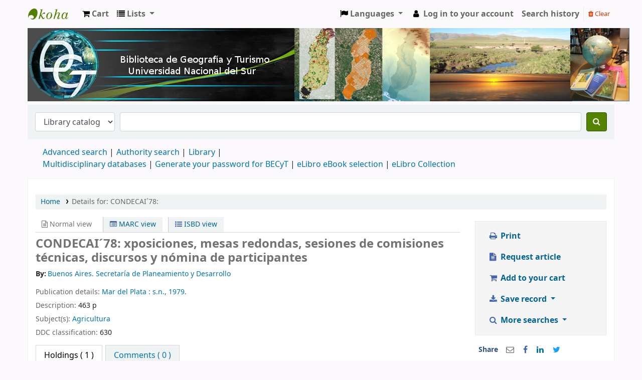

--- FILE ---
content_type: text/html; charset=UTF-8
request_url: https://bibliotecadgyt.uns.edu.ar/bib/9844
body_size: 17487
content:











    





<!DOCTYPE html>
<!-- TEMPLATE FILE: opac-detail.tt -->






    <!-- SearchQuery
        $VAR1 = '';

    -->




<html lang="en" class="no-js">
<head>

<title>Details for: 
    CONDECAI´78: 






 &rsaquo; Biblioteca de Geografía y Turismo catalog</title>


<meta http-equiv="Content-Type" content="text/html; charset=utf-8" />
<meta name="generator" content="Koha" /> <!-- leave this for stats -->
<meta name="viewport" content="width=device-width, initial-scale=1" />
<link href="/opac-tmpl/bootstrap/lib/jquery/responsive.dataTables.min_22.1133000.css" type="text/css" rel="stylesheet">

<link rel="shortcut icon" href="http://bibliotecadgyt.uns.edu.ar/cgi-bin/koha/opac-retrieve-file.pl?id=7344126b2cc63f35eca928d849044e67" type="image/x-icon" />
<link rel="apple-touch-icon" href="http://bibliotecadgyt.uns.edu.ar/cgi-bin/koha/opac-retrieve-file.pl?id=7344126b2cc63f35eca928d849044e67" type="image/x-icon" />

    
        
    


    <link href="/opac-tmpl/bootstrap/css/opac_22.1133000.css" type="text/css" rel="stylesheet">




    <link href="/opac-tmpl/bootstrap/css/print_22.1133000.css" type="text/css" media="print" rel="stylesheet">


    <style>span.no-image{
   display:none;
}

#opacheader {
background:#4C4C4C;
}


    </style>



    <link rel="search" type="application/opensearchdescription+xml" href="http://bibliotecadgyt.uns.edu.ar/cgi-bin/koha/opac-search.pl?format=opensearchdescription" title="Search Biblioteca de Geografía y Turismo">
    <link rel="unapi-server" type="application/xml" title="unAPI" href="http://bibliotecadgyt.uns.edu.ar/cgi-bin/koha/unapi" />


<script>
    var Koha = {};
    function _(s) { return s } // dummy function for gettext
    const is_logged_in = false
</script>

<script src="/opac-tmpl/bootstrap/js/Gettext_22.1133000.js"></script>
<script src="/opac-tmpl/bootstrap/js/i18n_22.1133000.js"></script>

<link href="/opac-tmpl/bootstrap/lib/font-awesome/css/font-awesome.min_22.1133000.css" type="text/css" rel="stylesheet">































<link id='flipster-css' href='/api/v1/contrib/coverflow/static/jquery-flipster/jquery.flipster.min.css' type='text/css' rel='stylesheet' />
<style>
    /* CSS for Koha CoverFlow Plugin 
       This CSS was added automatically by installing the CoverFlow plugin
       Please do not modify */
    .coverflow {
        height:160px;
        margin-left:25px;
        width:850px;
    }

    .coverflow img,.coverflow .item {
        -moz-border-radius:10px;
        -moz-box-shadow:0 5px 5px #777;
        -o-border-radius:10px;
        -webkit-border-radius:10px;
        -webkit-box-shadow:0 5px 5px #777;
        border-radius:10px;
        box-shadow:0 5px 5px #777;
        height:100%;
        width:100%;
    }

    .itemTitle {
        padding-top:30px;
    }

    .coverflow .selectedItem {
        -moz-box-shadow:0 4px 10px #0071BC;
        -webkit-box-shadow:0 4px 10px #0071BC;
        border:1px solid #0071BC;
        box-shadow:0 4px 10px #0071BC;
    }
    /* End of CSS for Koha CoverFlow Plugin */
</style>
    

    <link type="text/css" href="/opac-tmpl/lib/emoji-picker/css/emoji_22.1133000.css" rel="stylesheet">
    
    <link type="text/css" href="/opac-tmpl/lib/Chocolat/css/chocolat_22.1133000.css" rel="stylesheet">
</head>





    


    




    

<body ID="opac-detail" class="branch-default scrollto" >











































<button id="scrolltocontent">Skip to main content</button>
<div id="wrapper">
    <div id="header-region" class="noprint">
        <nav class="navbar navbar-expand">
            <div id="logo">
            <a class="navbar-brand" href="/cgi-bin/koha/opac-main.pl">
                
                    Biblioteca de Geografía y Turismo
                
            </a>
            </div>
            
                <div id="cartDetails" class="cart-message">Your cart is empty.</div>
            
            <ul id="cart-list-nav" class="navbar-nav">
                
                    <li class="nav-item js-show">
                        <a href="#" class="nav-link" title="Collect items you are interested in" id="cartmenulink" role="button">
                            <i id="carticon" class="fa fa-shopping-cart fa-icon-black" aria-hidden="true"></i> <span class="cartlabel">Cart</span> <span id="basketcount"></span>
                        </a>
                    </li>
                
                <li class="divider-vertical"></li>
                
                    <li class="nav-item dropdown">
                        <a href="/cgi-bin/koha/opac-shelves.pl" title="Show lists" class="nav-link dropdown-toggle" id="listsmenu" data-toggle="dropdown" role="button" aria-label="Show dropdown with detailed list information" aria-haspopup="true" aria-expanded="false"
                            ><i class="fa fa-list fa-icon-black" aria-hidden="true"></i> <span class="listslabel">Lists</span>
                        </a>
                        <div aria-labelledby="listsmenu" role="menu" class="dropdown-menu">
                            
                                <a class="dropdown-item" href="/cgi-bin/koha/opac-shelves.pl?op=list&amp;public=1" tabindex="-1" role="menuitem"><strong>Public lists</strong></a>
                                
                                
                                    <a class="dropdown-item" href="/cgi-bin/koha/opac-shelves.pl?op=view&amp;shelfnumber=148&amp;sortfield=title" tabindex="-1" role="menuitem">Coronel Suarez </a>
                                    
                                    
                                
                                    <a class="dropdown-item" href="/cgi-bin/koha/opac-shelves.pl?op=view&amp;shelfnumber=145&amp;sortfield=title" tabindex="-1" role="menuitem">Últimas adquisiciones libros impresos</a>
                                    
                                    
                                
                                    <a class="dropdown-item" href="/cgi-bin/koha/opac-shelves.pl?op=view&amp;shelfnumber=139&amp;sortfield=title" tabindex="-1" role="menuitem">Últimas adquisiciones tesis de posgrado</a>
                                    
                                    
                                
                                    <a class="dropdown-item" href="/cgi-bin/koha/opac-shelves.pl?op=view&amp;shelfnumber=144&amp;sortfield=title" tabindex="-1" role="menuitem">Últimas adquisiciones de Arquitectura</a>
                                    
                                    
                                
                                    <a class="dropdown-item" href="/cgi-bin/koha/opac-shelves.pl?op=view&amp;shelfnumber=115&amp;sortfield=title" tabindex="-1" role="menuitem">Últimas adquisiciones tesis de grado</a>
                                    
                                    
                                
                                    <a class="dropdown-item" href="/cgi-bin/koha/opac-shelves.pl?op=view&amp;shelfnumber=113&amp;sortfield=title" tabindex="-1" role="menuitem">Últimas adquisiciones libros digitales</a>
                                    
                                    
                                
                                
                                    <a class="dropdown-item listmenulink" href="/cgi-bin/koha/opac-shelves.pl?op=list&amp;public=1" tabindex="-1" role="menuitem">View all</a>
                                
                            
                            
                                <div class="dropdown-divider"></div>
                            
                            
                                <a class="dropdown-item" href="/cgi-bin/koha/opac-shelves.pl?op=list&amp;public=0" tabindex="-1" role="menuitem"><strong>Your lists</strong></a>
                                
                                    <a class="dropdown-item" href="/cgi-bin/koha/opac-shelves.pl?op=add_form" tabindex="-1" role="menuitem">Log in to create your own lists</a>
                                
                            
                        </div> <!-- / .dropdown-menu -->
                    </li> <!-- / .nav-item.dropdown -->
                
            </ul> <!-- / .navbar-nav -->

            
                
                    

    <div id="header_langmenu">
        <ul class="navbar-nav">
            <li class="dropdown">
              <a href="#" title="Switch languages" class="nav-link dropdown-toggle" id="langmenu" data-toggle="dropdown" role="button" aria-haspopup="true" aria-expanded="false"><i class="fa fa-flag fa-icon-black" aria-hidden="true"></i> <span class="langlabel">Languages</span> <b class="caret"></b></a>
                <div aria-labelledby="langmenu" role="menu" class="dropdown-menu dropdown-menu-right">
                    
                        
                            
                                
                                    
                                        <a class="dropdown-item menu-inactive" href="#" tabindex="-1" role="menuitem">
                                            
                                                English
                                            &nbsp;<i class="fa fa-check" aria-hidden="true"></i>
                                        </a>
                                    
                                
                            
                        
                    
                        
                            
                                
                                    
                                        <a class="dropdown-item" href="/cgi-bin/koha/opac-changelanguage.pl?language=es-ES"  tabindex="-1" role="menuitem">
                                            
                                                Español
                                            
                                        </a>
                                    
                                
                            
                        
                    
                </div> <!-- /# .dropdown-menu -->
            </li> <!-- / .dropdown -->
        </ul> <!-- /.nav.pull-right -->
    </div> <!-- /#header_langmenu -->


                
                <ul id="members" class="navbar-nav">
                    <li class="nav-item dropdown">
                        
                            
                                
                                    <a href="/cgi-bin/koha/opac-user.pl" class="nav-link login-link loginModal-trigger"><i class="fa fa-user fa-icon-black fa-fw" aria-hidden="true"></i> <span class="userlabel">Log in to your account</span></a>
                                
                            
                        

                        
                    </li>
                    
                        
                            <li class="nav-item search_history">
                                <a class="nav-link login-link" href="/cgi-bin/koha/opac-search-history.pl" title="View your search history">Search history</a>
                            </li>
                            <li class="divider-vertical"></li>
                            <li class="nav-item">
                                <a class="nav-link logout clearsh" href="/cgi-bin/koha/opac-search-history.pl?action=delete" title="Delete your search history"><i class="fa fa-trash" aria-hidden="true"></i> Clear</a>
                            </li>
                        
                    
                </ul>
            
        </nav> <!-- /navbar -->

        
            <div class="container-fluid">
                <div class="row">
                    <div class="col">
                        
    
        <div id="opacheader">
            
                <div class="en_item">
                    
                    <div class="en_body"><center><img src="/banner-bgyt.jpg" alt="Biblioteca - Biblioteca universitaria - Bibliotecas UNS - Biblioteca Especializada del Departamento de Geograf&iacute;a y Turismo de la Universidad Nacional del Sur- Cat&aacute;logo Biblioteca de Geograf&iacute;a y Turismo" /></center>
<script src="https://cdn.rawgit.com/davidshimjs/qrcodejs/gh-pages/qrcode.min.js"></script>
<!-- Acá abajo está lo que estaba antes. Lo dejé comentado para que no se ejecute. --> <!--script type="mce-text/javascript" src="https://cdn.rawgit.com/davidshimjs/qrcodejs/gh-pages/qrcode.min.js" data-mce-src="https://cdn.rawgit.com/davidshimjs/qrcodejs/gh-pages/qrcode.min.js"></script--></div>
                </div>
            
        </div>
    

                    </div>
                </div>
            </div>
        

    </div> <!-- / header-region -->

    
        <div class="container-fluid">
            
                <div class="row">
                    <div class="col">
                            <div id="opac-main-search" class="mastheadsearch">
                                
                                    <form name="searchform" method="get" action="/cgi-bin/koha/opac-search.pl" id="searchform">
                                        <div class="form-row align-items-center">
                                            <div class="col-sm-auto order-2 order-sm-2">
                                                <select name="idx" id="masthead_search" class="form-control">
                                                    
                                                        <option value="">Library catalog</option>
                                                    
                                                    
                                                        <option value="ti">Title</option>
                                                    
                                                    
                                                        <option value="au">Author</option>
                                                    
                                                    
                                                        <option value="su">Subject</option>
                                                    
                                                    
                                                        <option value="nb">ISBN</option>
                                                    
                                                    
                                                        <option value="ns">ISSN</option>
                                                    
                                                    
                                                        <option value="se">Series</option>
                                                    
                                                    
                                                        
                                                            <option value="callnum">Call number</option>
                                                        
                                                    
                                                </select>
                                            </div> <!-- /.col-sm-auto -->

                                            <div class="col order-4 order-sm-3">
                                                
                                                    <input type="text" class="transl1 form-control" id="translControl1" name="q" value="" /><span id="translControl"></span>
                                                
                                            </div> <!-- /.col -->

                                            
                                                
                                                    
                                                
                                            

                                            <div class="order-5 col-sm-auto">
                                                <button type="submit" id="searchsubmit" class="btn btn-primary" title="Search" aria-label="Search">
                                                    <i class="fa fa-search" aria-hidden="true"></i>
                                                </button>
                                            </div>

                                        </div> <!-- /.form-row -->
                                        <input type="hidden" name="weight_search" value="1">
                                    </form>
                                
                            </div><!-- /#opac-main-search -->
                    </div> <!-- /.col -->
                </div> <!-- /.row -->
            

            <div class="row">
                <ul class="nav" id="moresearches">
                    <li class="nav-item">
                        <a href="/cgi-bin/koha/opac-search.pl">Advanced search</a>
                    </li>
                    
                    
                    
                        <li class="nav-item">
                            <a href="/cgi-bin/koha/opac-authorities-home.pl">Authority search</a>
                        </li>
                    
                    
                    
                    
                    
                    
                    
                    <li class="nav-item">
                        <a id="library_page" href="/cgi-bin/koha/opac-library.pl">
                            
                                <span>Library</span>
                            
                        </a>
                    </li>
                    
    
        <div id="OpacMoreSearches">
            
                <div class="en_item">
                    
                    <div class="en_body"><a href="https://www.bibliotecadgyt.uns.edu.ar/cgi-bin/koha/opac-retrieve-file.pl?id=52cfd1f28f3b46a6108081edaed76105" title="Multidisciplinary databases" target="_blank" rel="noopener">Multidisciplinary databases </a> | <a href="https://www.bibliotecadgyt.uns.edu.ar/cgi-bin/koha/opac-retrieve-file.pl?id=8605ca4d8d19726c0449966ff7300cef" title="Generate your password for BECyT" target="_blank" rel="noopener">Generate your password for BECyT</a> | <a href="https://bibliotecadgyt.uns.edu.ar/cgi-bin/koha/opac-search.pl?advsearch=1&amp;idx=kw&amp;q=&amp;op=and&amp;idx=kw&amp;q=&amp;op=and&amp;idx=kw&amp;q=&amp;limit=mc-ccode%3AE_LIBRO_ARQUITECTURA&amp;limit=mc-ccode%3AE_LIBRO_GEOGRAFIA&amp;limit=mc-ccode%3AE_LIBRO_TURISMO&amp;sort_by=relevance&amp;do=Buscar" title="eLibro eBook selection" target="_blank" rel="noopener">eLibro eBook selection </a> | <a href="https://elibro.net/es/lc/unsbiblio/login_usuario/?next=/es/lc/unsbiblio/" title="eLibro Collection" target="_blank" rel="noopener">eLibro Collection</a></div>
                </div>
            
        </div>
    

                </ul> <!-- /.nav#moresearches -->
            </div> <!-- /.row -->
        </div> <!-- /.container-fluid -->
    

    <!-- Login form hidden by default, used for modal window -->
    <div id="loginModal" class="modal" tabindex="-1" role="dialog" aria-labelledby="modalLoginLabel" aria-hidden="true">
        <div class="modal-dialog">
            <div class="modal-content">
                <div class="modal-header">
                    <h2 class="modal-title" id="modalLoginLabel">Log in to your account</h2>
                    <button type="button" class="closebtn" data-dismiss="modal" aria-label="Close">
                        <span aria-hidden="true">&times;</span>
                    </button>
                </div>
                <form action="/cgi-bin/koha/opac-user.pl" method="post" name="auth" id="modalAuth">
                    <input type="hidden" name="has-search-query" id="has-search-query" value="" />
                    <div class="modal-body">
                        
                        
                        
                            
                            
                            <input type="hidden" name="koha_login_context" value="opac" />
                            <fieldset class="brief">
                                <div class="local-login">
                                    <label for="muserid">Login:</label><input type="text" id="muserid" name="userid" autocomplete="off" />
                                    <label for="mpassword">Password:</label><input type="password" id="mpassword" name="password" autocomplete="off" />
                                    <fieldset class="action">
                                        <input type="submit" class="btn btn-primary" value="Log in" />
                                    </fieldset>
                                </div>
                                
                                
                                    <div id="forgotpassword-modal" class="forgotpassword">
                                        <a href="/cgi-bin/koha/opac-password-recovery.pl">Forgot your password?</a>
                                    </div>
                                
                                
                            </fieldset>
                        
                    </div>
                </form> <!-- /#auth -->
            </div> <!-- /.modal-content -->
        </div> <!-- /.modal-dialog -->
    </div>  <!-- /#modalAuth  -->


<div class="main">
    <nav id="breadcrumbs" aria-label="Breadcrumb" class="breadcrumbs">
        <ol class="breadcrumb">
            <li class="breadcrumb-item">
                <a href="/cgi-bin/koha/opac-main.pl">Home</a>
            </li>
            <li class="breadcrumb-item active">
                <a href="#" aria-current="page"><span>Details for: </span>    <span class="biblio-title">CONDECAI´78: </span></a>
            </li>
        </ol>
    </nav> <!-- /#breadcrumbs -->

    <div class="container-fluid">
        <div class="row">
            <div class="col-lg-9">
                <div id="catalogue_detail_biblio" class="maincontent" data-biblionumber="9844">

                    <div class="bookcover">

                        <div id="biblio-cover-slider" class="cover-slider cover-slides"><!-- cover-slides shows spinner -->
                            
                                
                            

                            

                            

                            

                            

                            

                            
                            

                            
                        </div> <!-- /.cover-slider -->

                    </div><!-- / .bookcover -->

                    <abbr class="unapi-id" title="koha:biblionumber:9844"><!-- unAPI --></abbr>
                    
                        <span class="Z3988" title="ctx_ver=Z39.88-2004&amp;amp;rft_val_fmt=info%3Aofi%2Ffmt%3Akev%3Amtx%3Abook&amp;amp;rft.genre=book&amp;amp;rft.btitle=CONDECAI%C2%B478%3A%20%20xposiciones%2C%20mesas%20redondas%2C%20sesiones%20de%20comisiones%20t%C3%A9cnicas%2C%20discursos%20y%20n%C3%B3mina%20de%20participantes&amp;amp;rft.pub=s.n.%2C%20&amp;amp;rft.date=1979."></span>
                    

                    <div id="views">
                        <span class="view current-view"><span id="Normalview"><i class="fa fa-file-text-o" aria-hidden="true"></i> Normal view</span></span>
                        <span class="view">
                            <a id="MARCview" class="btn btn-link" href="/cgi-bin/koha/opac-MARCdetail.pl?biblionumber=9844"><i class="fa fa-list-alt" aria-hidden="true"></i> MARC view</a>
                        </span>
                        
                            <span class="view"><a id="ISBDview" class="btn btn-link" href="/cgi-bin/koha/opac-ISBDdetail.pl?biblionumber=9844"><i class="fa fa-list-ul" aria-hidden="true"></i> ISBD view</a></span>
                            
                    </div>

                    

<div class="record" vocab="http://schema.org/" typeof="CreativeWork Product" resource="#record">
<h1 class="title" property="name">CONDECAI´78:  xposiciones, mesas redondas, sesiones de comisiones técnicas, discursos y nómina de participantes </h1>
<span class="results_summary author h3"><span class="byAuthor">By: </span><ul class="resource_list"><li><a href="/cgi-bin/koha/opac-search.pl?q=au:%22Buenos%20Aires.%20%22" class="contributors"><span resource="#record"><span property="author" typeof="Organization"><span property="name">Buenos Aires.  Secretaría de Planeamiento y Desarrollo</span></span></span></a></li></ul></span><span class="results_summary publisher"><span class="label">Publication details: </span><span class="publisher_place" property="location"><a href="/cgi-bin/koha/opac-search.pl?q=pl:%22Mar%20del%20Plata%20%3A%20%22">Mar del Plata : </a></span> <span property="publisher" typeof="Organization"><span property="name" class="publisher_name"><a href="/cgi-bin/koha/opac-search.pl?q=Provider:s.n.%2C%20">s.n., </a></span></span> <span property="datePublished" class="publisher_date"><a href="/cgi-bin/koha/opac-search.pl?q=copydate:%221979.%22">1979.</a></span></span><span class="results_summary description"><span class="label">Description: </span><span property="description">463 p</span></span><span class="results_summary subjects"><span class="label">Subject(s): </span><ul class="resource_list"><li><span property="keywords"><a class="subject" href="/cgi-bin/koha/opac-search.pl?q=su:%22Agricultura%22">Agricultura</a></span></li></ul></span><span class="results_summary ddc"><span class="label">DDC classification: </span><ul class="resource_list"><li>630</li></ul></span>
</div>




                    

                    

                    

                    

                    

                    

                    
                    



                    

                    

                    

                    

                </div> <!-- / #catalogue_detail_biblio -->

                
    
        <div id="bibliodescriptions" class="toptabs">
    
        
                    
    <ul class="nav nav-tabs" role="tablist">
        
                        
    <li class="nav-item" role="presentation">
        
            
            
        
        
            
        
        <a href="#holdings_panel" class="nav-link" id="holdings-tab" data-toggle="tab" data-target="#holdings_panel" data-tabname="holdings" aria-controls="holdings_panel" role="tab" aria-selected="false">
            
                            
                            
                                
                                    
                                        <span>Holdings</span>
                                    
                                
                              ( 1 )
                        
        </a>
    </li>


                        

                        

                        

                        

                        

                        

                        

                        
                            
    <li class="nav-item" role="presentation">
        
            
            
        
        
            
        
        <a href="#comments_panel" class="nav-link" id="comments-tab" data-toggle="tab" data-target="#comments_panel" data-tabname="comments" aria-controls="comments_panel" role="tab" aria-selected="false">
            
                                <span>Comments ( 0 )</span>
                            
        </a>
    </li>

                        

                        

                        

                        

                        

                        

                        

                    
    </ul>


                    
    
        <div class="tab-content">
    
        
                        

                        
    
        <div role="tabpanel" class="tab-pane" id="holdings_panel" aria-labelledby="holdings-tab">
    
        
                            
                                
    <table class="table table-bordered table-striped" id="holdingst">
        <caption class="sr-only">Holdings</caption>
        <thead>
            <tr>

                
                
                    <th id="item_itemtype" data-colname="item_itemtype" class="itype">Item type</th>
                
                
                    <th id="item_current_location" data-colname="item_current_location" class="item_location">Current library</th>
                
                
                
                    <th id="item_ccode" data-colname="item_ccode" class="collection">Collection</th>
                
                
                    <th id="item_callnumber" data-colname="item_callnumber" class="call_no">Call number</th>
                
                
                    <th id="item_enumchron" data-colname="item_enumchron" class="vol_info">Vol info</th>
                
                
                
                    <th id="item_status" data-colname="item_status" class="status">Status</th>
                
                    <th id="item_datedue" data-colname="item_datedue" class="date_due">Date due</th>
                    <th id="item_barcode" data-colname="item_barcode" class="barcode">Barcode</th>
                
                    <th id="item_holds" data-colname="item_holds">Item holds</th>
                
                
                <th></th>
            </tr>
        </thead>
        <tbody>
            
                <tr vocab="http://schema.org/" typeof="Offer">

                

                
                    <td class="itype">
                        
                            
                                <img src="/opac-tmpl/bootstrap/itemtypeimg/bridge/book.png" title="Printed Books" alt="Printed Books" />
                            
                        
                       <span class="itypetext">Printed Books</span>
                    </td>
                
                
                    
                    
                    
                    <td class="location" property="seller" data-order="Biblioteca Especializada del Departamento de Geografía y Turismo">
                        <link property="itemOffered" href="#record" />
                        <link property="businessFunction" href="http://purl.org/goodrelations/v1#LeaseOut">

                        
                            <a href="https://bibliotecadgyt.uns.edu.ar" class="library_info" data-info="&lt;p class=&quot;MsoNormal&quot; style=&quot;text-align: justify;&quot;&gt;&lt;span style=&quot;font-size: 12pt;&quot;&gt;&lt;span style=&quot;font-family: 'Arial',sans-serif;&quot;&gt;Opening hours: Monday to Friday 9am to 5pm&lt;br /&gt;&lt;br /&gt;This library provides access to information resources &lt;span style=&quot;color: #373d3f; background: white;&quot;&gt;to support the academic programs of study&lt;/span&gt;&lt;/span&gt;&lt;span style=&quot;font-size: 12pt;&quot;&gt; of the careers taught at the &lt;/span&gt;&lt;a href=&quot;http://www.geografiayturismo.uns.edu.ar/&quot; target=&quot;_blank&quot; title=&quot;Departamento de Geograf&amp;iacute;a y Turismo&quot; rel=&quot;noopener&quot; style=&quot;font-size: 12pt;&quot;&gt;Departamento de Geograf&amp;iacute;a y Turismo&lt;/a&gt;&lt;span style=&quot;font-size: 12pt;&quot;&gt; (Universidad Nacional del Sur), including part of its professors and students academic production such as &lt;/span&gt;&lt;span style=&quot;font-family: 'Arial',sans-serif; mso-fareast-font-family: 'Times New Roman'; color: black; mso-fareast-language: ES-AR;&quot;&gt;&lt;a href=&quot;https://bibliotecadgyt.uns.edu.ar/cgi-bin/koha/opac-search.pl?advsearch=1&amp;amp;idx=kw&amp;amp;q=&amp;amp;op=and&amp;amp;idx=kw&amp;amp;q=&amp;amp;op=and&amp;amp;idx=kw&amp;amp;q=&amp;amp;limit=mc-ccode%3ATG&amp;amp;sort_by=relevance&amp;amp;do=Buscar&quot; target=&quot;_blank&quot; title=&quot;Tesis de grado&quot; rel=&quot;noopener&quot;&gt;graduate thesis&lt;/a&gt;,&amp;nbsp;&lt;/span&gt;&lt;span style=&quot;font-family: 'Arial',sans-serif;&quot;&gt;&lt;a href=&quot;https://bibliotecadgyt.uns.edu.ar/cgi-bin/koha/opac-search.pl?advsearch=1&amp;amp;idx=kw&amp;amp;q=&amp;amp;op=and&amp;amp;idx=kw&amp;amp;q=&amp;amp;op=and&amp;amp;idx=kw&amp;amp;q=&amp;amp;limit=mc-ccode%3ATM&amp;amp;sort_by=relevance&amp;amp;do=Buscar&quot; target=&quot;_blank&quot; title=&quot;Tesis de maestr&amp;iacute;a&quot; rel=&quot;noopener&quot;&gt;&lt;span style=&quot;mso-fareast-font-family: 'Times New Roman'; mso-fareast-language: ES-AR;&quot;&gt;masters thesis&lt;/span&gt;&lt;/a&gt;&lt;/span&gt;&lt;span style=&quot;font-family: 'Arial',sans-serif; mso-fareast-font-family: 'Times New Roman'; color: black; mso-fareast-language: ES-AR;&quot;&gt;&amp;nbsp;and&amp;nbsp;&lt;/span&gt;&lt;span style=&quot;font-family: 'Arial',sans-serif;&quot;&gt;&lt;a href=&quot;https://bibliotecadgyt.uns.edu.ar/cgi-bin/koha/opac-search.pl?advsearch=1&amp;amp;idx=kw&amp;amp;q=&amp;amp;op=and&amp;amp;idx=kw&amp;amp;q=&amp;amp;op=and&amp;amp;idx=kw&amp;amp;q=&amp;amp;limit=mc-ccode%3ATD&amp;amp;sort_by=relevance&amp;amp;do=Buscar&quot; target=&quot;_blank&quot; title=&quot;Tesis de doctorado&quot; rel=&quot;noopener&quot;&gt;&lt;span style=&quot;mso-fareast-font-family: 'Times New Roman'; mso-fareast-language: ES-AR;&quot;&gt;doctoral thesis&lt;/span&gt;&lt;/a&gt;&lt;/span&gt;&lt;span style=&quot;font-family: 'Arial',sans-serif; mso-fareast-font-family: 'Times New Roman'; color: black; mso-fareast-language: ES-AR;&quot;&gt;&lt;span style=&quot;font-family: Arial, sans-serif;&quot;&gt;&lt;span style=&quot;font-size: 12pt;&quot;&gt;, many of them available in full text.&lt;/span&gt;&lt;/span&gt;&lt;span style=&quot;font-family: Arial, sans-serif;&quot;&gt;&lt;span style=&quot;font-size: 16px;&quot;&gt;&lt;br /&gt;&lt;/span&gt;&lt;/span&gt;&lt;/span&gt;&lt;/span&gt;&lt;span style=&quot;font-family: 'Arial',sans-serif;&quot;&gt;&lt;o:p&gt;&lt;/o:p&gt;&lt;/span&gt;&lt;iframe src=&quot;https://www.google.com/maps/embed?pb=!1m18!1m12!1m3!1d3113.6976449363588!2d-62.26983468515529!3d-38.70178897960127!2m3!1f0!2f0!3f0!3m2!1i1024!2i768!4f13.1!3m3!1m2!1s0x95edbb53c48f9cf9%3A0xb501146ba0aed793!2sBiblioteca+de+Geograf%C3%ADa+y+Turismo.Universidad+Nacional+del+Sur!5e0!3m2!1ses-419!2sar!4v1545915635694&quot; allowfullscreen=&quot;&quot; width=&quot;100%&quot; height=&quot;500&quot; frameborder=&quot;0&quot;&gt;&lt;/iframe&gt;&lt;br /&gt;&lt;br /&gt;&lt;/p&gt;" data-name="Biblioteca Especializada del Departamento de Geografía y Turismo">
                                <i class="fa fa-info-circle" aria-hidden="true"></i> Biblioteca Especializada del Departamento de Geografía y Turismo
                            </a>
                        

                        
                            <span class="shelvingloc">Sector Difrieri</span>
                        

                    </td>
                

                

                
                    <td class="collection">Colección Difrieri</td>
                

                

                <td class="call_no" property="sku">
                    
                        630  B862 D
                        
                            
                                (<a href="/cgi-bin/koha/opac-detail.pl?biblionumber=9844&amp;shelfbrowse_itemnumber=12824#holdings">Browse shelf<span class="sr-only">(Opens below)</span></a>)
                            
                        
                    
                </td>

                

                
                    
                    <td class="vol_info">
                        
                            <span class="enum">1</span>
                        
                        
                    </td>
                
                
                
                <td class="status">













    
        <link property="availability" href="http://schema.org/InStock" />
    



























    <span class="item-status available">Available </span>

</td>
                
                
                    <td class="date_due"></td>
                

                    <td class="barcode" property="serialNumber">3499.988</td>
                
                    <td class="holds_count">
                          
                        
                    </td>
                
                
                <td></td>
                </tr>
            
        </tbody>
    </table>

                                
                                    
                                    
                                        <div id="bib_holds">
                                            
                                                <span>Total holds: 0</span>
                                            
                                            
                                        </div>
                                    

                                
                            
                            

                            
    

                        
    </div>


                        

                        

                        

                        

                        

                        

                        

                        
                            
    
        <div role="tabpanel" class="tab-pane" id="comments_panel" aria-labelledby="comments-tab">
    
        
                                <div id="newcomment"></div>
                                    
                                        <p>There are no comments on this title.</p>
                                    

                                    
                                        <div id="addcomment">
                                            <a class="login-link loginModal-trigger" role="button" data-toggle="modal" data-return="true" data-tab="comment" href="/cgi-bin/koha/opac-user.pl">Log in to your account</a> to post a comment.
                                        </div>
                                    
                            
    </div>

                        

                        

                        

                        

                        

                        
                    
    </div>

                
    </div>


                

            </div> <!-- /.col-lg-10 -->

            <div class="col-lg-3">
                <div id="ulactioncontainer">

                    

                    

<ul id="action">
    
        
            
                
            
        
    

    

    <li><a class="print-large btn btn-link btn-lg" href="#"><i class="fa fa-fw fa-print" aria-hidden="true"></i> Print</a></li>

    
        
            <li><a class="article_request btn btn-link btn-lg" href="/cgi-bin/koha/opac-request-article.pl?biblionumber=9844"><i class="fa fa-fw fa-file-text" aria-hidden="true"></i> Request article</a></li>
        
    

    
        
    

    
        
            <li><a data-biblionumber="9844" class="addtocart cart9844 addrecord btn btn-link btn-lg" href="#"><i class="fa fa-fw fa-shopping-cart" aria-hidden="true"></i> Add to your cart</a>  <a style="display:none;" data-biblionumber="9844" class="cartRemove cartR9844" href="#">(remove)</a></li>
        
    

    

    


    

    
    
        <li>
            <div id="export">
                <div class="dropdown">
                    <a id="format" class="btn btn-link btn-lg dropdown-toggle" data-toggle="dropdown" href="#"><i class="fa fa-fw fa-download" aria-hidden="true"></i> Save record <b class="caret"></b></a>
                    <div class="dropdown-menu dropdown-menu-right" aria-labelledby="format">
                        
                            
                                <a class="dropdown-item" href="/cgi-bin/koha/opac-export.pl?op=export&amp;bib=9844&amp;format=bibtex">
                                    <span>BIBTEX</span>
                                        
                                </a>
                            
                        
                            
                                <a class="dropdown-item" href="/cgi-bin/koha/opac-export.pl?op=export&amp;bib=9844&amp;format=ris">
                                    <span>RIS</span>
                                        
                                </a>
                            
                        
                    </div> <!-- /.dropdown-menu -->
                </div> <!-- /.dropdown -->
            </div> <!-- /#export -->
        </li>
    

    
        <li>
            <div id="moresearches_menu">
                <div class="dropdown">
                    <a id="furthersearches" class="btn btn-link btn-lg dropdown-toggle" data-toggle="dropdown" href="#" role="button" aria-haspopup="true" aria-expanded="false">
                        <i class="fa fa-fw fa-search" aria-hidden="true"></i> More searches
                    </a>
                    <div class="dropdown-menu dropdown-menu-right" aria-labelledby="furthersearches">
                        <div class="dropdown-header">Search for this title in:</div>
                        <a  href="http://catalogo.uns.edu.ar/vufind/Search/Results?lookfor=CONDECAI%C2%B478%3A  " target="_blank">UNS Bibliotecas</a>
<a href="https://scholar.google.com/scholar?q=CONDECAI%C2%B478%3A" target="_blank">Google Académico (Google Scholar)</a>
<a href="http://www.lareferencia.info/vufind/Search/Results?lookfor=CONDECAI%C2%B478%3A" target="_blank">La Referencia -Red Latinoamericana de Repositorios-</a>




                    </div>
                </div>
            </div>
        </li>
    
</ul>

<!-- Dublin Core Modal Form -->
<div class="modal" id="exportModal_" tabindex="-1" role="dialog" aria-labelledby="exportModalLabel" aria-hidden="true">
    <div class="modal-dialog">
        <div class="modal-content">
            <div class="modal-header">
                <h3 class="modal-title" id="exportModalLabel">Exporting to Dublin Core...</h3>
                <button type="button" class="closebtn" data-dismiss="modal" aria-hidden="true">&times;</button>
            </div>
            <form method="get" action="/cgi-bin/koha/opac-export.pl">
                <div class="modal-body">
                    <fieldset id="dc_fieldset">
                        <input id="input-simple" type="radio" name="format" value="rdfdc">
                        <label class="label_dc" for="input-simple">Simple DC-RDF</label>
                        <br>
                        <input id="input-oai" type="radio" name="format" value="oaidc" checked>
                        <label class="label_dc" for="input-oai">OAI-DC</label>
                        <br>
                        <input id="input-srw" type="radio" name="format" value="srwdc">
                        <label class="label_dc" for="input-srw">SRW-DC</label>
                        <br>
                        <input type="hidden" name="op" value="export">
                        <input type="hidden" name="bib" value="9844">
                    </fieldset>
                </div>
                <div class="modal-footer">
                    <button type="submit" class="btn btn-primary">Export</button>
                    <button class="btn btn-link btn-lg" data-dismiss="modal" aria-hidden="true">Cancel</button>
                </div>
            </form>
        </div> <!-- /.modal-content -->
    </div> <!-- /.modal-dialog -->
</div> <!-- /.modal -->


                    

                    

                    
                        <div id="social_networks" class="clearfix">
                            <span>Share</span>
                            
                            
                                                                        <div><a id="email" href="mailto:?subject=CONDECAI%C2%B478:%20&amp;body=CONDECAI%C2%B478:%20%20(http://bibliotecadgyt.uns.edu.ar/cgi-bin/koha/opac-detail.pl?biblionumber=9844)" title="Share by email"><i class="fa fa-envelope-o" aria-hidden="true"></i></a></div>
                                                                
                                                                        <div><a id="facebook" href="https://www.facebook.com/sharer.php?u=http://bibliotecadgyt.uns.edu.ar/cgi-bin/koha/opac-detail.pl?biblionumber=9844&amp;t=CONDECAI%C2%B478:%20" title="Share on Facebook"><i class="fa fa-facebook" aria-hidden="true"></i></a></div>
                                                                
                                                                        <div><a id="linkedin" href="https://www.linkedin.com/shareArticle?mini=true&amp;url=http://bibliotecadgyt.uns.edu.ar/cgi-bin/koha/opac-detail.pl?biblionumber=9844&amp;title=CONDECAI%C2%B478:%20" title="Share on LinkedIn"><i class="fa fa-linkedin" aria-hidden="true"></i></a></div>
                                                                
                                                                        <div><a id="twitter" href="https://twitter.com/share?url=http://bibliotecadgyt.uns.edu.ar/cgi-bin/koha/opac-detail.pl?biblionumber=9844&text=CONDECAI%C2%B478%3A%20" class="twitter-share-button" data-count="none" data-lang="en" title="Share on Twitter"><i class="fa fa-twitter" aria-hidden="true"></i></a></div>
                                                            
                        </div> <!-- /#social_networks -->
                    
                </div> <!-- / .ulactioncontainer -->
            </div> <!-- / .col-lg-3 -->
        </div> <!-- / .row -->
        <div class="row">
            

            

            
        </div> <!-- / .row -->
    </div> <!-- / .container-fluid -->
</div> <!-- / .main -->


    <!-- Modal -->
    <div class="modal" id="multiSearch" tabindex="-1" role="dialog" aria-labelledby="multiSearchLabel">
        <div class="modal-dialog" role="document">
            <div class="modal-content">
                <div class="modal-header">
                    <h1 id="multiSearchLabel">Select the item(s) to search</h1>
                    <button type="button" class="closebtn" data-dismiss="modal" aria-label="Close"><span aria-hidden="true">&times;</span></button>
                </div>
                <div class="modal-body">
                    <a href="#" class="check_all btn btn-link btn-sm"><i class="fa fa-check" aria-hidden="true"></i> Select all</a> <span class="sep">|</span>
                    <a href="#" class="check_none btn btn-link btn-sm"><i class="fa fa-remove" aria-hidden="true"></i> Select none</a>
                    <ul id="termsList">
                    </ul>
                </div>
                <div class="modal-footer">
                    <button id="validMultiSearch" class="btn btn-primary">Search</button>
                    <a href="#" class="cancel" data-dismiss="modal" aria-hidden="true">Cancel</a>
                </div>
            </div> <!-- /.modal-content -->
        </div> <!-- /.modal-dialog -->
    </div> <!-- /#myModal -->


<!-- Library Info Modal -->
<div class="modal" id="libraryInfoModal" tabindex="-1" aria-labelledby="libraryInfoModalLabel" aria-hidden="true">
    <div class="modal-dialog">
        <div class="modal-content">
            <div class="modal-header">
                <h5 class="modal-title" id="libraryInfoModalLabel"></h5>
                <button type="button" class="closebtn" data-dismiss="modal" aria-label="Close">
                    <span aria-hidden="true">&times;</span>
                </button>
            </div>
            <div class="modal-body">
                <div id="libraryInfo"></div>
            </div>
            <div class="modal-footer">
                <a id="libraryInfoLink" href="" class="btn btn-primary">Visit web site</a>
                <button type="button" class="btn btn-secondary" data-dismiss="modal">Close</button>
            </div>
        </div> <!-- /.modal-content -->
    </div> <!-- /.modal-dialog -->
</div> <!-- /.modal -->




































        
        

        
            <div class="container-fluid">
                <div class="row">
                    <div class="col">
                        <div id="report-koha-url">
                            <div class="row justify-content-between">
                                
                                
                                    <div class="col">
                                        <div id="koha_url" class="clearfix noprint">
                                            <p>Powered by
                                            
                                                <a class="koha_url" rel="nofollow" href="http://koha-community.org">Koha</a>
                                            </p>
                                        </div> <!-- /#koha_url -->
                                    </div> <!-- /.col -->
                                
                            </div> <!-- /.row.justify-content-between -->
                        </div> <!-- /#report-koha-url -->
                    </div> <!-- /.col -->
                </div> <!-- /.row -->
            </div> <!-- /.container-fluid -->
        
    </div> <!-- / #wrapper in masthead.inc -->

    
        
            
                
                    <footer id="changelanguage"  class="noprint">
                        <ul class="nav">
                            <li class="nav-item">
                                <span class="navbar-text">Languages:</span>
                            </li>
                            
                                
                                    
                                        
                                            
                                                <li class="nav-item">
                                                    <a class="nav-link disabled" href="#" tabindex="-1" aria-disabled="true">
                                                        
                                                            English
                                                        
                                                    </a> <!-- /.nav-link -->
                                                </li> <!-- /.nav-item -->
                                            
                                        
                                    
                                
                            
                                
                                    
                                        
                                            
                                                <li class="nav-item">
                                                    <a class="nav-link" href="/cgi-bin/koha/opac-changelanguage.pl?language=es-ES">
                                                        
                                                            Español
                                                        
                                                    </a> <!-- /.nav-link -->
                                                </li> <!-- /.nav-item -->
                                            
                                        
                                    
                                
                            
                        </ul> <!-- /.nav -->
                    </footer> <!-- / #changelanguage -->
                
            
        
    


<!-- JavaScript includes -->
<script src="/opac-tmpl/bootstrap/lib/jquery/jquery-3.6.0.min_22.1133000.js"></script>
<script src="/opac-tmpl/bootstrap/lib/jquery/jquery-migrate-3.3.2.min_22.1133000.js"></script>
<script src="/opac-tmpl/bootstrap/lib/bootstrap/js/bootstrap.bundle.min_22.1133000.js"></script>
<script src="/opac-tmpl/bootstrap/lib/fontfaceobserver.min_22.1133000.js"></script>
<script src="/opac-tmpl/bootstrap/lib/enquire.min_22.1133000.js"></script>
<script src="/opac-tmpl/bootstrap/js/global_22.1133000.js"></script>

    <script>
        var NO_AMAZON_IMAGE = _("No cover image available");
    </script>
    <script src="/opac-tmpl/bootstrap/js/amazonimages_22.1133000.js"></script>


<script>

    var MSG_CONFIRM_AGAIN = _("Warning: Cannot be undone. Please confirm once again")
    var MSG_DELETE_SEARCH_HISTORY = _("Are you sure you want to delete your search history?");
    var MSG_NO_SUGGESTION_SELECTED = _("No suggestion was selected");
    var MSG_SEARCHING = _("Searching %s...");
    var MSG_ERROR_SEARCHING_COLLECTION = _("Error searching %s collection");
    var MSG_NO_RESULTS_FOUND_IN_COLLECTION = _("No results found in the library's %s collection");
    var MSG_RESULTS_FOUND_IN_COLLECTION = _("Found %s results in the library's %s collection");
    var MSG_BY = _("by");
    var MSG_TYPE = _("Type");
    var MSG_NEXT = _("Next");
    var MSG_PREVIOUS = _("Previous");
    var MSG_CHECKOUTS = _("Checkouts");
    var MSG_NO_CHECKOUTS = _("No checkouts");
    var MSG_CHECK_OUT = _("Check out");
    var MSG_CHECK_OUT_CONFIRM = _("Are you sure you want to check out this item?");
    var MSG_CHECKED_OUT_UNTIL = _("Checked out until %s");
    var MSG_CHECK_IN = _("Check in");
    var MSG_CHECK_IN_CONFIRM = _("Are you sure you want to return this item?");
    var MSG_NO_CHECKOUTS = _("No checkouts");
    var MSG_DOWNLOAD = _("Download");
    var MSG_HOLDS = _("Holds");
    var MSG_NO_HOLDS = _("No holds");
    var MSG_PLACE_HOLD = _("Place hold");
    var MSG_CANCEL_HOLD = _("Cancel");
    var MSG_CANCEL_HOLD_CONFIRM = _("Are you sure you want to cancel this hold?");
    var MSG_ON_HOLD = _("On hold");

    
    
    

    
        $(window).load(function() {
            verify_images();
         });
    
    $(".print-large").on("click",function(){
        window.print();
        return false;
    });
    $(".addtoshelf").on("click",function(e){
        e.preventDefault();
        Dopop( this.href );
    });
    $("body").on("click", ".addtocart", function(e){
        e.preventDefault();
        var biblionumber = $(this).data("biblionumber");
        addRecord( biblionumber );
    });
    $("body").on("click", ".cartRemove", function(e){
        e.preventDefault();
        var biblionumber = $(this).data("biblionumber");
        delSingleRecord( biblionumber );
    });
    $(".clearsh").on("click", function(){
        return confirmDelete(MSG_DELETE_SEARCH_HISTORY);
    });

</script>


    <script src="/opac-tmpl/bootstrap/js/basket_22.1133000.js"></script>





    <script src="/opac-tmpl/bootstrap/js/coce_22.1133000.js"></script>
    <script>

        var NO_COCE_JACKET = _("No cover image available");

    </script>



    <script src="/opac-tmpl/bootstrap/js/localcovers_22.1133000.js"></script>
    <script>

    var NO_LOCAL_JACKET = _("No cover image available");

    </script>






<script src="/opac-tmpl/lib/js-cookie/js.cookie-3.0.1.min_22.1133000.js"></script>
<script>
$(document).ready(function() {
    if($('#searchsubmit').length) {
        $(document).on("click", '#searchsubmit', function(e) {
            Cookies.remove("form_serialized", { path: '/'});
            Cookies.remove("form_serialized_limits", { path: '/'});
            Cookies.remove("search_path_code", { path: '/'});
        });
    }
});
</script>

    

<script src="/opac-tmpl/lib/jquery/plugins/jquery.dataTables.min_22.1133000.js"></script>
<script src="/opac-tmpl/lib/jquery/plugins/dataTables.responsive.min_22.1133000.js"></script>
<script>
    var MSG_DT_FIRST = _("First");
    var MSG_DT_LAST = _("Last");
    var MSG_DT_NEXT = _("Next");
    var MSG_DT_PREVIOUS = _("Previous");
    var MSG_DT_EMPTY_TABLE = _("No data available in table");
    var MSG_DT_INFO = _("Showing _START_ to _END_ of _TOTAL_");
    var MSG_DT_INFO_EMPTY = _("No entries to show");
    var MSG_DT_INFO_FILTERED = _("(filtered from _MAX_ total entries)");
    var MSG_DT_LENGTH_MENU = _("Show _MENU_ entries");
    var MSG_DT_LOADING_RECORDS = _("Loading...");
    var MSG_DT_PROCESSING = _("Processing...");
    var MSG_DT_SEARCH = _("Search:");
    var MSG_DT_ZERO_RECORDS = _("No matching records found");
    var MSG_DT_COPY_TO_CLIPBOARD = _("Copy to clipboard");
    var MSG_DT_COPY_KEYS = _("Press <i>ctrl</i> or <i>⌘</i> + <i>C</i> to copy the table data<br>to your system clipboard.<br><br>To cancel, click this message or press escape.");
    var MSG_DT_COPIED_ROWS = _("Copied %d rows to clipboard");
    var MSG_DT_COPIED_ONE_ROW = _("Copied one row to clipboard");
    var MSG_CLEAR_FILTER = _("Clear filter");
    var MSG_DT_ALL = _("All");
    var CONFIG_EXCLUDE_ARTICLES_FROM_SORT = _("a an the");
</script>
<script src="/opac-tmpl/bootstrap/js/datatables_buttons_shim_22.1133000.js"></script>
<script src="/opac-tmpl/bootstrap/js/datatables_22.1133000.js"></script>

    

<script src="/opac-tmpl/bootstrap/js/datatables_buttons_shim_22.1133000.js"></script>
<script>
function KohaTable(selector, dt_parameters, columns_settings) {
    var id = 0;
    var hidden_ids = [];
    var included_ids = [];
    $(columns_settings).each( function() {
        var named_id = $( 'thead th[data-colname="' + this.columnname + '"]', selector ).index( selector+' th' );

        var used_id = dt_parameters.bKohaColumnsUseNames ? named_id : id;
        if ( used_id == -1 ) return;

        if ( this['is_hidden'] == "1" ) {
            hidden_ids.push( used_id );
        }
        if ( this['cannot_be_toggled'] == "0" ) {
            included_ids.push( used_id );
        }
        id++;
    });

    // By default we include all visible columns in exports and print unless they have the "noExport" class
    var exportColumns = ":visible:not(.noExport)";
    if( dt_parameters.hasOwnProperty("exportColumns") ){
        // A custom buttons configuration has been passed from the page
        exportColumns = dt_parameters["exportColumns"];
    }
    // Data which has the "noExport" class should not appear in print or export
    var export_format = {
        body: function ( data, row, column, node ) {
            var newnode = $(node);

            if ( newnode.find(".noExport").length > 0 ) {
                newnode = newnode.clone();
                newnode.find(".noExport").remove();
            }

            return newnode.text().replace( /\n/g, ' ' ).trim();
        }
    }

    const export_format_spreadsheet = ButtonsShim.export_format_spreadsheet;

    // Add a "Clear filter" button to table filter form field
    dt_parameters[ "buttons" ] = [
        {
            fade: 100,
            className: "dt_button_clear_filter",
            titleAttr: _("Clear filter"),
            enabled: false,
            text: '<i class="fa fa-lg fa-remove" aria-hidden="true"></i> <span class="dt-button-text">' + _("Clear filter") + '</span>',
            action: function ( e, dt, node, config ) {
                dt.search( "" ).draw("page");
                node.addClass("disabled");
            }
        },
        {
            extend: 'csvHtml5',
            text: _("CSV"),
            exportOptions: {
                columns: exportColumns,
                format: export_format_spreadsheet
            },
        },
        {
            extend: 'copyHtml5',
            text: _("Copy"),
            exportOptions: {
                columns: exportColumns,
                format: export_format
            },
        },
        {
            extend: 'print',
            text: _("Print"),
            exportOptions: {
                columns: exportColumns,
                format: export_format
            },
        }
    ];

    if( included_ids.length > 0 ){
        dt_parameters[ "buttons" ].push(
            {
                extend: 'colvis',
                fade: 100,
                columns: included_ids,
                className: "columns_controls",
                titleAttr: _("Columns settings"),
                text: '<i class="fa fa-lg fa-gear" aria-hidden="true"></i> <span class="dt-button-text">' + _("Columns") + '</span>',
                exportOptions: {
                    columns: exportColumns
                }
            }
        );
    }

    var table = $(selector);
    var new_parameters = {}
    $.extend(true, new_parameters, dataTablesDefaults, dt_parameters);
    var default_column_defs = [
        { "aTargets": ["string-sort"], "sType": "string" },
        { "aTargets": ["anti-the"], "sType": "anti-the" },
        { "aTargets": ["NoSort"], "bSortable": false, "bSearchable": false }
    ];
    if (new_parameters["aoColumnDefs"] === undefined) {
        new_parameters["aoColumnDefs"] = default_column_defs;
    } else {
        $.extend(true, new_parameters, default_column_defs);
    }

    table.dataTable(new_parameters);
    table.DataTable().on("column-visibility.dt", function () {
        if (typeof columnsInit == 'function') {
            // This function can be created separately and used to trigger
            // an event after the DataTable has loaded AND column visibility
            // has been updated according to the table's configuration
            columnsInit();
        }
    }).columns(hidden_ids).visible(false);

    $(".dt_button_clear_filter, .columns_controls, .export_controls").tooltip();

    return table;
}

</script>

    

<script>
    var GB_ROOT_DIR = "/opac-tmpl/bootstrap/lib/greybox/";
</script>
<script src="/opac-tmpl/bootstrap/lib/greybox/AJS_22.1133000.js"></script>
<script src="/opac-tmpl/bootstrap/lib/greybox/AJS_fx_22.1133000.js"></script>
<script src="/opac-tmpl/bootstrap/lib/greybox/gb_scripts_22.1133000.js"></script>
<link rel="stylesheet" type="text/css" href="/opac-tmpl/bootstrap/lib/greybox/gb_styles_22.1133000.css">

    

    <script src="/opac-tmpl/lib/jquery/plugins/jquery.highlight-5_22.1133000.js"></script>
    

    <script src="/opac-tmpl/lib/Chocolat/js/chocolat_22.1133000.js"></script>

    
    <script src="/opac-tmpl/lib/emoji-picker/js/emoji-picker-all.min_22.1133000.js"></script>
    

    <script>
        window.emojiPicker = new EmojiPicker({
        emojiable_selector: '[data-emojiable=true]',
        assetsPath: '/opac-tmpl/lib/emoji-picker/img/',
        popupButtonClasses: 'fa fa-smile-o'
        });
        window.emojiPicker.discover();

        var OPACPopupAuthorsSearch = "1";
        
            var q_array = new Array();  // holds search terms if available

            function highlightOff() {
                $("#catalogue_detail_biblio").removeHighlight();
                $(".highlight_toggle").toggle();
            }
            function highlightOn() {
                var x;
                for (x in q_array) {
                    if ( q_array[x].length > 0 ) {
                        q_array[x] = q_array[x].replace(/\w*:([\w])/, "$1");
                        q_array[x] = q_array[x].toLowerCase();
                        var myStopwords = "and|or|not|el|la|los|de|del|las".toLowerCase().split('|');
                        if( $.inArray(q_array[x], myStopwords) == -1 ) {
                            $(".title").highlight(q_array[x]);
                            $(".author").highlight(q_array[x]);
                            $(".results_summary").highlight(q_array[x]);
                        }
                    }
                }
                $(".highlight_toggle").toggle();
            }
        

        function verify_cover_images() {
            // Loop over each container in the template which contains covers
            $(".cover-slider").each(function( index ){
                var lightbox_descriptions = [];
                var first_shown = 0;
                $(this).find(".cover-image").each( function( index ){
                    var div = $(this);
                    // Find the image in the container
                    var img = div.find("img")[0];
                    if( img && $(img).length > 0 ){
                        var description = "";
                        if( img.naturalHeight == 0 && div.attr("id") != "googlejacket-coverimg" && div.hasClass('coce-coverimg') ){
                            // No image loaded in the container. Remove the slide
                            div.remove();
                        } else {
                            // All slides start hidden. If this is the first one, show it.
                            if( first_shown == 0 ){
                                div.show();
                                first_shown = 1;
                            }
                            // Check if Amazon image is present
                            if ( div.attr("id") == "amazon-bookcoverimg"  ) {
                                w = img.width;
                                h = img.height;
                                if ((w == 1) || (h == 1)) {
                                    // Amazon returned single-pixel placeholder
                                    // Remove the container
                                    div.remove();
                                } else {
                                    lightbox_descriptions.push(_("Amazon cover image (<a href='%s'>see the original image</a>)").format($(img).data('link')));
                                }
                            } else if( div.attr("id") == "custom-coverimg" ){
                                if ( (img.complete != null) && (!img.complete) || img.naturalHeight == 0 ) {
                                    // No image was loaded via the CustomCoverImages system preference
                                    // Remove the container
                                    div.remove();
                                } else {
                                    lightbox_descriptions.push(_("Custom cover image"));
                                }
                            } else if( div.attr("id") == "syndetics-coverimg" ){
                                lightbox_descriptions.push(_("Image from Syndetics"))
                            } else if( div.attr("id") == "googlejacket-coverimg" ){
                                lightbox_descriptions.push(_("Image from Google Books (<a href='%s'>see the original image</a>)").format($(img).data('link')));
                            } else if( div.attr("id") == "openlibrary-coverimg" ){
                                lightbox_descriptions.push(_("Image from OpenLibrary (<a href='%s'>see the original image</a>)").format($(img).data('link')));
                            } else if( div.hasClass("coce-coverimg" ) ){
                                // Identify which service's image is being loaded by Coce
                                var coce_description;
                                if( $(img).attr("src").indexOf('amazon.com') >= 0 ){
                                    coce_description = _("Coce image from Amazon.com");
                                } else if( $(img).attr("src").indexOf('google.com') >= 0 ){
                                    coce_description = _("Coce image from Google Books");
                                } else if( $(img).attr("src").indexOf('openlibrary.org') >= 0 ){
                                    coce_description = _("Coce image from Open Library");
                                }
                                div.find(".hint").html(coce_description);
                                lightbox_descriptions.push(coce_description);
                            } else if ( div.attr("id") == "bakertaylor-coverimg" ){
                                lightbox_descriptions.push(_("Image from Baker &amp; Taylor"));
                            } else if ( div.attr("class") == "cover-image local-coverimg" ) {
                                lightbox_descriptions.push(_("Local cover image"));
                            } else {
                                lightbox_descriptions.push(_("Cover image source unknown"));
                            }
                        }
                    } else {
                        div.remove();
                    }
                });

                // Lightbox for cover images
                Chocolat(this.querySelectorAll('.cover-image a'), {
                    description: function(){
                        return lightbox_descriptions[this.settings.currentImageIndex];
                    }
                });

            });

            $(".cover-slider").each(function(){
                var coverSlide = this;
                var coverImages = $(this).find(".cover-image");
                if( coverImages.length > 1 ){
                    coverImages.each(function( index ){
                        // If more that one image is present, add a navigation link
                        // for activating the slide
                        var covernav = $("<a href=\"#\" data-num=\"" + index + "\" class=\"cover-nav\"></a>");
                        if( index == 0 ){
                            // Set the first navigation link as active
                            $(covernav).addClass("nav-active");
                        }
                        $(covernav).html("<i class=\"fa fa-circle\"></i>");
                        $(coverSlide).append( covernav );
                    });
                }

                if( $(coverSlide).find(".cover-image:visible").length < 1 ){
                    $(coverSlide).remove();
                } else {
                    // This is a suboptimal workaround; we should do this via load, but
                    // the image code is scattered all over now. We come here now after
                    // window load and wait_for_images (so load completed).
                    var check_complete = 1;
                    $(coverSlide).find("img").each( function() {
                        if( !this.complete || this.naturalHeight == 0 ) check_complete = 0;
                    });
                    if( check_complete ) $(coverSlide).removeClass('cover-slides');
                }
            });

            $(".cover-slider").on("click",".cover-nav", function(e){
                e.preventDefault();
                var cover_slider = $(this).parent();
                // Adding click handler for cover image navigation links
                var num = $(this).data("num");
                $(cover_slider).find(".cover-nav").removeClass("nav-active");
                $(this).addClass("nav-active");
                $(cover_slider).find(".cover-image").hide();
                $(cover_slider).find(".cover-image").eq( num ).show();
            });

            $("#editions img").each(function(i){
                if ( this.src.indexOf('amazon.com') >= 0 ) {
                    w = this.width;
                    h = this.height;
                    if ((w == 1) || (h == 1)) {
                        this.src = 'https://images-na.ssl-images-amazon.com/images/G/01/x-site/icons/no-img-sm.gif';
                    } else if ( (this.complete != null) && (!this.complete) || this.naturalHeight == 0 ) {
                        this.src = 'https://images-na.ssl-images-amazon.com/images/G/01/x-site/icons/no-img-sm.gif';
                    }
                }
            });
        } /* /verify_images */

        let counter_wait = 0;
        function wait_for_images(cb){

            var loaded = 1;
            counter_wait++;

            

            

            
                if ( loaded ) {
                    loaded = KOHA.coce.done;
                }
            

            if (!loaded && counter_wait < 50) {// Do not wait more than 5 seconds
                window.setTimeout(function(){wait_for_images(cb);}, 100);
            } else {
                if (counter_wait >= 50 ) {
                    console.log("Could not retrieve the images")
                }
                cb();
            }
        }

        $(window).load(function() {
            wait_for_images(verify_cover_images);
        });

        $(document).ready(function() {

            

                            showBsTab("bibliodescriptions", "subscriptions");
            
            let urlParams = new URLSearchParams(window.location.search);
            if ( urlParams.has('tab') ) {
                let tab = urlParams.get('tab');
                if ( tab == 'comment' ) {
                    showBsTab("bibliodescriptions", "comments");
                }
            }

            

            var columns_settings = [{"columnname":"item_cover","is_hidden":0,"cannot_be_toggled":0,"cannot_be_modified":0},{"is_hidden":0,"columnname":"item_itemtype","cannot_be_modified":0,"cannot_be_toggled":0},{"is_hidden":0,"columnname":"item_current_location","cannot_be_modified":0,"cannot_be_toggled":0},{"cannot_be_modified":0,"cannot_be_toggled":0,"is_hidden":0,"columnname":"item_home_location"},{"columnname":"item_shelving_location","is_hidden":1,"cannot_be_toggled":0,"cannot_be_modified":0},{"is_hidden":0,"columnname":"item_ccode","cannot_be_modified":0,"cannot_be_toggled":0},{"is_hidden":0,"columnname":"item_callnumber","cannot_be_modified":0,"cannot_be_toggled":0},{"columnname":"item_materials","is_hidden":1,"cannot_be_toggled":0,"cannot_be_modified":0},{"is_hidden":0,"columnname":"item_enumchron","cannot_be_modified":0,"cannot_be_toggled":0},{"is_hidden":0,"columnname":"item_url","cannot_be_modified":0,"cannot_be_toggled":0},{"cannot_be_toggled":0,"cannot_be_modified":0,"columnname":"item_copy","is_hidden":0},{"cannot_be_modified":0,"cannot_be_toggled":0,"is_hidden":0,"columnname":"item_status"},{"cannot_be_modified":0,"cannot_be_toggled":0,"is_hidden":0,"columnname":"item_notes"},{"cannot_be_toggled":0,"cannot_be_modified":0,"columnname":"item_datedue","is_hidden":0},{"is_hidden":1,"columnname":"item_barcode","cannot_be_modified":0,"cannot_be_toggled":0},{"cannot_be_modified":0,"cannot_be_toggled":0,"is_hidden":0,"columnname":"item_holds"},{"columnname":"item_priority","is_hidden":0,"cannot_be_toggled":0,"cannot_be_modified":0},{"is_hidden":0,"columnname":"item_coursereserves","cannot_be_modified":0,"cannot_be_toggled":0}];

            KohaTable("#holdingst", {
                dom: '<"clearfix">t',
                "aoColumnDefs": [
                    { "className": "dtr-control", "orderable": false, "targets": -1 }
                ],
                "bKohaColumnsUseNames": true,
                "autoWidth": false,
                "responsive": {
                    "details": { "type": 'column', "target": -1 }
                }
            }, columns_settings);

            KohaTable("#otherholdingst", {
                dom: '<"clearfix">t',
                "aoColumnDefs": [
                    { "className": "dtr-control", "orderable": false, "targets": -1 }
                ],
                "bKohaColumnsUseNames": true,
                "autoWidth": false,
                "responsive": {
                    "details": { "type": 'column', "target": -1 }
                }
            }, columns_settings);

            var serial_column_settings = [{"cannot_be_toggled":0,"cannot_be_modified":0,"columnname":"serial_serialseq","is_hidden":0},{"columnname":"serial_publisheddate","is_hidden":0,"cannot_be_toggled":0,"cannot_be_modified":0},{"cannot_be_modified":0,"cannot_be_toggled":0,"is_hidden":0,"columnname":"serial_planneddate"},{"is_hidden":0,"columnname":"serial_status","cannot_be_modified":0,"cannot_be_toggled":0},{"cannot_be_toggled":0,"cannot_be_modified":0,"columnname":"serial_notes","is_hidden":0}];

            KohaTable("#subscriptionst", {
                dom: '<"clearfix">t',
                "sorting": [[ 1, "desc" ]],
                "autoWidth": false,
                "bKohaColumnsUseNames": true,
                "responsive": {
                    "details": { "type": 'column', "target": -1 }
                },
                "aoColumnDefs": [
                    { "className": "dtr-control", "orderable": false, "targets": -1 }
                ],
            }, serial_column_settings);

            var dTables = $("#holdingst,#subscriptionst,#otherholdingst");
            $('a[data-toggle="tab"]').on('shown.bs.tab', function (event) {
                dTables.DataTable().responsive.recalc();
            } );

            

            
            
                var default_order_index = 0;
            

            

            

            
                KOHA.coce.getURL('https://coce.bywatersolutions.com/', 'aws,gb,ol', $('#biblio-cover-slider') );
            

            

            

            
                // Focus on shelf browser if present
                var shelfbrowser = $("#shelfbrowser");
                if (shelfbrowser.length > 0) {
                    $('html,body').animate({
                        scrollTop: shelfbrowser.first().offset().top
                    },
                    'slow');
                    shelfbrowser.first().find(':focusable').eq(0).focus();
                }

                (function prepareShelfBrowser(){

                    $(".main").on("click",".close_shelf",function(e){
                        e.preventDefault();
                        $("#shelfbrowser").toggle();
                    });
                    $(".main").on("click", "#browser_previous a", function(e){
                        e.preventDefault();
                        $.ajax({
                            url: "/cgi-bin/koha/svc/shelfbrowser.pl",
                            type: "POST",
                            data: {
                                "shelfbrowse_itemnumber": $("#browser_previous a").data( "prev-itemnumber" )
                            },
                            success: function(data){
                                $("#shelfbrowser").replaceWith(data);
                                
                                
                                    KOHA.coce.getURL('https://coce.bywatersolutions.com/', 'aws,gb,ol', $("#bibliodescriptions"));
                                
                                
                                
                                    KOHA.LocalCover.GetCoverFromBibnumber(true);
                                
                            }
                        });
                    });

                    $(".main").on("click", "#browser_next a", function(e){
                        e.preventDefault();
                        $.ajax({
                            url: "/cgi-bin/koha/svc/shelfbrowser.pl",
                            type: "POST",
                            data: {
                                "shelfbrowse_itemnumber": $("#browser_next a").data( "next-itemnumber" )
                            },
                            success: function(data){
                                $("#shelfbrowser").replaceWith(data);
                                
                                
                                    KOHA.coce.getURL('https://coce.bywatersolutions.com/', 'aws,gb,ol', $("#bibliodescriptions"));
                                
                                
                                
                                    KOHA.LocalCover.GetCoverFromBibnumber(true);
                                
                            }
                        });
                    });
                }());
            

            $(".edit_comment").on("click", function(e){
                e.preventDefault();
                Dopop( this.href );
            });
        });

        $(document).ready(function() {
            if( OPACPopupAuthorsSearch == "1" ){
                var terms = {
                    contributors : {
                        "label" : "author",
                        "keyword_search" : "au:",
                    },
                    subject : {
                        "label" : "subject",
                        "keyword_search" : "su:",
                    }
                }
                $(".contributors,.subject").on("click", function(e){
                    e.preventDefault();
                    var term = $(this).attr("class");
                    var selected_term = $(this).text();
                    var term_links = $("." + term );
                    if( term_links.length > 1 ){
                        term_links.each(function( index ){
                            var authid = "";
                            var preselected = false;
                            var search_label = $(this).text().trim();
                            if( $(this).text() == selected_term ){ preselected = true }
                            if( $(this).hasClass("authority_link") ){
                                authid = $(this).data("authid");
                                search_string = "an:" + authid;
                            } else {
                                search_string = terms[term]["keyword_search"] + encodeURIComponent( search_label );
                            }
                            var termLink = $("<li>")
                                .append( $("<input>", { type: "checkbox", class: "select_term", value: search_string, id: terms[term]["label"] + index } ).prop("checked", preselected ) )
                                .append("&nbsp;")
                                .append( $("<label>", { for: terms[term]["label"] + index, text: search_label } ) )
                            $("#termsList").append( termLink );
                            $("#multiSearch").modal("show");
                        });
                    } else {
                        location.href = $(this).attr("href");
                    }
                });

                $("#multiSearch").on("hide.bs.modal", function(){
                    $("#termsList").html("");
                });

                $(".check_all").on("click", function(e){
                    e.preventDefault();
                    $(".select_term").each(function(){
                        $(this).prop("checked", true );
                    });
                });

                $(".check_none").on("click", function(e){
                    e.preventDefault();
                    $(".select_term").each(function(){
                        $(this).prop("checked", false );
                    });
                });

                $("#validMultiSearch").on("click", function(e){
                    e.preventDefault();
                    multiSearchRequest();
                });
            } /* if( OPACPopupAuthorsSearch == "1" ) */

            $(".library_info").on("click", function(e){
                e.preventDefault();
                var library_name = $(this).data("name");
                var opac_info = $(this).data("info");
                var url = $(this).attr("href");
                if( 1 ) {
                    $("#libraryInfoModalLabel").html( library_name );
                    $("#libraryInfo").html( opac_info );
                    if( url ){
                        $("#libraryInfoLink").attr("href", url );
                        $("#libraryInfoLink").show();
                    } else {
                        $("#libraryInfoLink").hide();
                    }
                    $("#libraryInfoModal").modal("show");
                } else { // FIXME Temporary disabled: see BZ 29144
                    $.ajax({
                        url: "/api/v1/public/libraries/" + branchcode,
                        type: 'GET',
                        dataType: 'json',
                        success: function(result) {
                            $("#libraryInfoModalLabel").html( result.name );
                            $("#libraryInfo").html( opac_info );
                            if( result.url ){
                                $("#libraryInfoLink").attr("href", result.url );
                                $("#libraryInfoLink").show();
                            } else {
                                $("#libraryInfoLink").hide();
                            }
                            $("#libraryInfoModal").modal("show");
                        },
                        error: function(xhr, status, error) {
                            if( url ){
                                location.href = url;
                            }
                        }
                    });
                }
            });
            $("#libraryInfoModal").on("hide.bs.modal", function(){
                $("#libraryInfoModalLabel, #libraryInfo").html("");
                $("#libraryInfoLink").attr("href", "");
            });
        });

        function showBsTab( container, panelid ){
            if( $( "#" + panelid + "_panel" ).length == 1 ){
                $("#" + container + " a[href='#" + panelid + "_panel']").tab("show");
            } else {
                $("#" + container + " a:first").tab("show");
            }
        }

        function multiSearchRequest(){
            var values = [];
            $(".select_term").each(function(){
                if( $(this).prop("checked") ){
                    values.push( $(this).val() );
                }
            });

            if (values.length > 0) {
                var request = "/cgi-bin/koha/opac-search.pl?q=" + values.join(' and ');
                location.href = request;
            }

        }
    </script>


    <script>
        /* Begin Google Analytics script (old)*/

(function(i,s,o,g,r,a,m){i['GoogleAnalyticsObject']=r;i[r]=i[r]||function(){
(i[r].q=i[r].q||[]).push(arguments)},i[r].l=1*new Date();a=s.createElement(o),
m=s.getElementsByTagName(o)[0];a.async=1;a.src=g;m.parentNode.insertBefore(a,m)
})(window,document,'script','https://www.google-analytics.com/analytics.js','ga');

ga('create', 'UA-137724614-1', 'auto');
ga('send', 'pageview');

/* End Google Analytics script (old) */



$(document).ready(function() {

$(".container-fluid.span3").append('<div id="qrcode" style="margin:15px";></div>');

new QRCode(document.getElementById("qrcode"), {
    text: window.location.href.match(/^[^\#\&]+/)[0],
    width: 128,
    height: 128,
    colorDark : "#000000",
    colorLight : "#ffffff",
    correctLevel : QRCode.CorrectLevel.H
});
});

    </script>



        <script src="/api/v1/contrib/coverflow/static/jquery-flipster/jquery.flipster.min.js"></script>
        <script>$(document).ready(function(){$('.integrado').load("/api/v1/contrib/coverflow/reports/96",function(){$('.koha-coverflow img').on("load",function(){if(this.naturalHeight==1){$(this).attr("src","https://raw.githubusercontent.com/bywatersolutions/web-assets/master/NoImage.png");}});var opt={'items':'.item','minfactor':15,'distribution':1.5,'scalethreshold':0,'staticbelowthreshold':false,'titleclass':'itemTitle','selectedclass':'selectedItem','scrollactive':true,'step':{'limit':4,'width':10,'scale':true}};$('.integrado').flipster({autoplay:'3000',buttons:'1',loop:'1',pauseOnHover:'1',spacing:'0',start:'center',style:'flat',});});});
</script>
    
</body>
</html>









